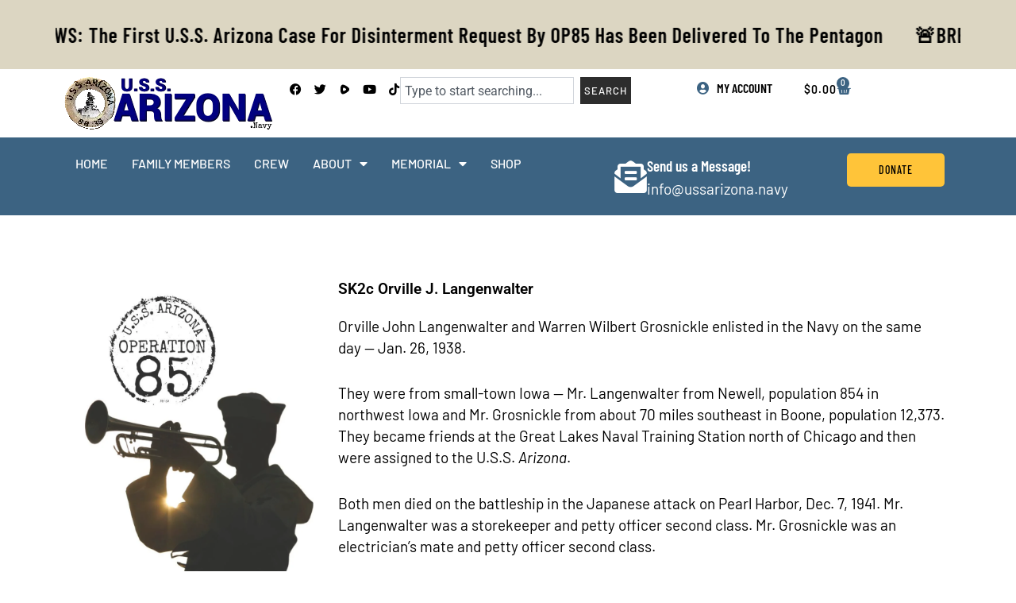

--- FILE ---
content_type: text/css
request_url: https://ussarizona.navy/wp-content/uploads/elementor/css/post-15016.css?ver=1768611844
body_size: 688
content:
.elementor-widget-image .widget-image-caption{color:var( --e-global-color-text );font-family:var( --e-global-typography-text-font-family ), Sans-serif;font-size:var( --e-global-typography-text-font-size );font-weight:var( --e-global-typography-text-font-weight );line-height:var( --e-global-typography-text-line-height );}.elementor-15016 .elementor-element.elementor-element-9f3e803 > .elementor-widget-container{transition:background 2.1s;}.elementor-15016 .elementor-element.elementor-element-9f3e803 img{width:93%;height:368px;}.elementor-widget-divider{--divider-color:var( --e-global-color-secondary );}.elementor-widget-divider .elementor-divider__text{color:var( --e-global-color-secondary );font-family:var( --e-global-typography-secondary-font-family ), Sans-serif;font-weight:var( --e-global-typography-secondary-font-weight );}.elementor-widget-divider.elementor-view-stacked .elementor-icon{background-color:var( --e-global-color-secondary );}.elementor-widget-divider.elementor-view-framed .elementor-icon, .elementor-widget-divider.elementor-view-default .elementor-icon{color:var( --e-global-color-secondary );border-color:var( --e-global-color-secondary );}.elementor-widget-divider.elementor-view-framed .elementor-icon, .elementor-widget-divider.elementor-view-default .elementor-icon svg{fill:var( --e-global-color-secondary );}.elementor-15016 .elementor-element.elementor-element-49a2f18{--divider-border-style:solid;--divider-color:#000;--divider-border-width:4px;}.elementor-15016 .elementor-element.elementor-element-49a2f18 .elementor-divider-separator{width:100%;}.elementor-15016 .elementor-element.elementor-element-49a2f18 .elementor-divider{padding-block-start:15px;padding-block-end:15px;}.elementor-widget-icon-list .elementor-icon-list-item:not(:last-child):after{border-color:var( --e-global-color-text );}.elementor-widget-icon-list .elementor-icon-list-icon i{color:var( --e-global-color-primary );}.elementor-widget-icon-list .elementor-icon-list-icon svg{fill:var( --e-global-color-primary );}.elementor-widget-icon-list .elementor-icon-list-item > .elementor-icon-list-text, .elementor-widget-icon-list .elementor-icon-list-item > a{font-family:var( --e-global-typography-text-font-family ), Sans-serif;font-size:var( --e-global-typography-text-font-size );font-weight:var( --e-global-typography-text-font-weight );line-height:var( --e-global-typography-text-line-height );}.elementor-widget-icon-list .elementor-icon-list-text{color:var( --e-global-color-secondary );}.elementor-15016 .elementor-element.elementor-element-a6542ae .elementor-icon-list-items:not(.elementor-inline-items) .elementor-icon-list-item:not(:last-child){padding-block-end:calc(3px/2);}.elementor-15016 .elementor-element.elementor-element-a6542ae .elementor-icon-list-items:not(.elementor-inline-items) .elementor-icon-list-item:not(:first-child){margin-block-start:calc(3px/2);}.elementor-15016 .elementor-element.elementor-element-a6542ae .elementor-icon-list-items.elementor-inline-items .elementor-icon-list-item{margin-inline:calc(3px/2);}.elementor-15016 .elementor-element.elementor-element-a6542ae .elementor-icon-list-items.elementor-inline-items{margin-inline:calc(-3px/2);}.elementor-15016 .elementor-element.elementor-element-a6542ae .elementor-icon-list-items.elementor-inline-items .elementor-icon-list-item:after{inset-inline-end:calc(-3px/2);}.elementor-15016 .elementor-element.elementor-element-a6542ae .elementor-icon-list-icon i{color:#0000FF;transition:color 0.3s;}.elementor-15016 .elementor-element.elementor-element-a6542ae .elementor-icon-list-icon svg{fill:#0000FF;transition:fill 0.3s;}.elementor-15016 .elementor-element.elementor-element-a6542ae .elementor-icon-list-item:hover .elementor-icon-list-icon i{color:#FFFFFF30;}.elementor-15016 .elementor-element.elementor-element-a6542ae .elementor-icon-list-item:hover .elementor-icon-list-icon svg{fill:#FFFFFF30;}.elementor-15016 .elementor-element.elementor-element-a6542ae{--e-icon-list-icon-size:18px;--icon-vertical-offset:0px;}.elementor-15016 .elementor-element.elementor-element-a6542ae .elementor-icon-list-icon{padding-inline-end:5px;}.elementor-15016 .elementor-element.elementor-element-a6542ae .elementor-icon-list-item > .elementor-icon-list-text, .elementor-15016 .elementor-element.elementor-element-a6542ae .elementor-icon-list-item > a{font-family:"Roboto", Sans-serif;font-size:18px;font-weight:600;}.elementor-15016 .elementor-element.elementor-element-a6542ae .elementor-icon-list-text{color:#000000;transition:color 0.3s;}.elementor-widget-heading .elementor-heading-title{font-family:var( --e-global-typography-primary-font-family ), Sans-serif;font-weight:var( --e-global-typography-primary-font-weight );color:var( --e-global-color-primary );}.elementor-15016 .elementor-element.elementor-element-0d753a9 .elementor-heading-title{font-family:"Roboto", Sans-serif;font-weight:600;color:#000000;}.elementor-widget-text-editor{font-family:var( --e-global-typography-text-font-family ), Sans-serif;font-size:var( --e-global-typography-text-font-size );font-weight:var( --e-global-typography-text-font-weight );line-height:var( --e-global-typography-text-line-height );color:var( --e-global-color-text );}.elementor-widget-text-editor.elementor-drop-cap-view-stacked .elementor-drop-cap{background-color:var( --e-global-color-primary );}.elementor-widget-text-editor.elementor-drop-cap-view-framed .elementor-drop-cap, .elementor-widget-text-editor.elementor-drop-cap-view-default .elementor-drop-cap{color:var( --e-global-color-primary );border-color:var( --e-global-color-primary );}@media(min-width:768px){.elementor-15016 .elementor-element.elementor-element-1125386{width:30%;}.elementor-15016 .elementor-element.elementor-element-e75df81{width:70%;}}@media(max-width:1024px){.elementor-widget-image .widget-image-caption{font-size:var( --e-global-typography-text-font-size );line-height:var( --e-global-typography-text-line-height );}.elementor-15016 .elementor-element.elementor-element-9f3e803 img{height:270px;}.elementor-widget-icon-list .elementor-icon-list-item > .elementor-icon-list-text, .elementor-widget-icon-list .elementor-icon-list-item > a{font-size:var( --e-global-typography-text-font-size );line-height:var( --e-global-typography-text-line-height );}.elementor-widget-text-editor{font-size:var( --e-global-typography-text-font-size );line-height:var( --e-global-typography-text-line-height );}}@media(max-width:767px){.elementor-widget-image .widget-image-caption{font-size:var( --e-global-typography-text-font-size );line-height:var( --e-global-typography-text-line-height );}.elementor-15016 .elementor-element.elementor-element-9f3e803 img{height:300px;}.elementor-widget-icon-list .elementor-icon-list-item > .elementor-icon-list-text, .elementor-widget-icon-list .elementor-icon-list-item > a{font-size:var( --e-global-typography-text-font-size );line-height:var( --e-global-typography-text-line-height );}.elementor-15016 .elementor-element.elementor-element-a6542ae .elementor-icon-list-item > .elementor-icon-list-text, .elementor-15016 .elementor-element.elementor-element-a6542ae .elementor-icon-list-item > a{font-size:15px;}.elementor-15016 .elementor-element.elementor-element-0d753a9 .elementor-heading-title{font-size:20px;}.elementor-widget-text-editor{font-size:var( --e-global-typography-text-font-size );line-height:var( --e-global-typography-text-line-height );}}